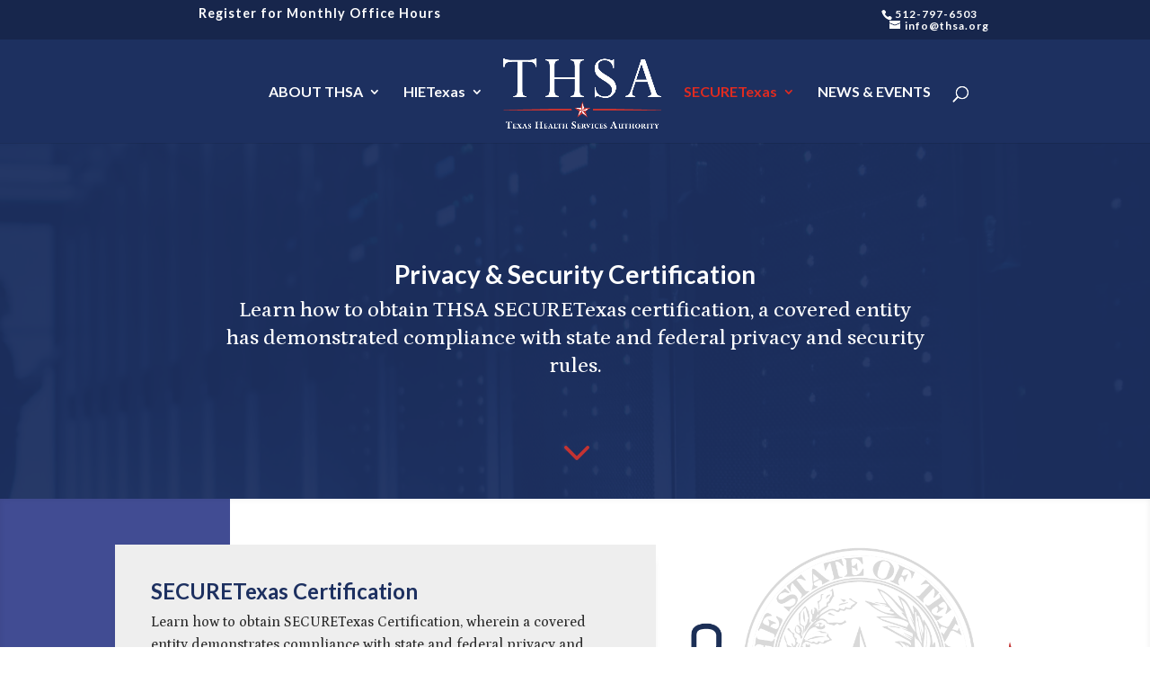

--- FILE ---
content_type: text/css
request_url: https://thsa.org/wp-content/themes/THSA-Theme/style.css?ver=4.27.5
body_size: 117
content:
/* 
 Theme Name:   THSA Theme
 Theme URI:    
 Description:  
 Author:       Matt Stankiewicz
 Author URI:   
 Template:     Divi
 Version:      1.0
 License:      GNU General Public License v2 or later
 License URI:  http://www.gnu.org/licenses/gpl-2.0.html

 /* == Add your own styles below this line ==
--------------------------------------------*/

